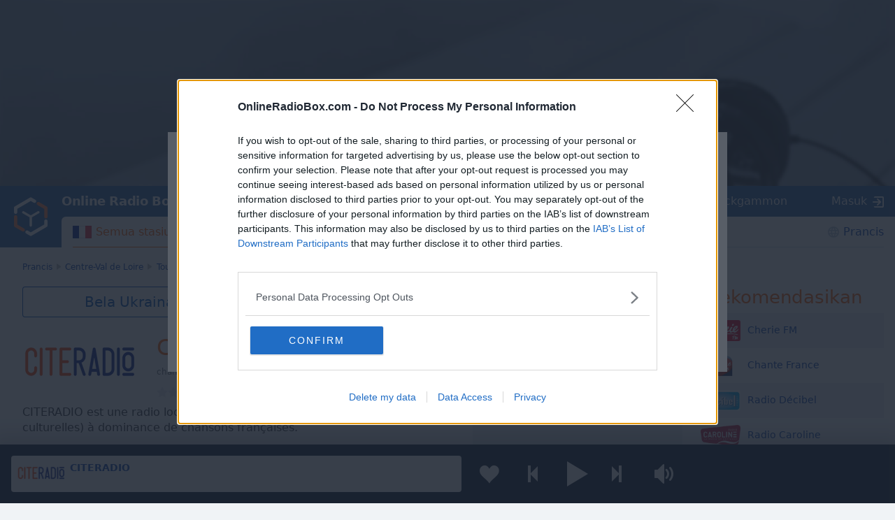

--- FILE ---
content_type: text/html; charset=utf-8
request_url: https://onlineradiobox.com/fr/citeradio/?lang=id
body_size: 19768
content:
<!DOCTYPE html>
<html lang="id">
<head itemtype="https://schema.org/WebSite">
  <meta http-equiv="X-UA-Compatible" content="IE=edge,chrome=1"/>
  <meta name="viewport" content="width=device-width, initial-scale=1.0, minimum-scale=0.5, user-scalable=yes" />
  <meta name="HandheldFriendly" content="true"/>
  <meta name="MobileOptimized" content="480"/>
  <meta name="PalmComputingPlatform" content="true"/>
	<meta name="referrer" content="origin">
	<link rel="preload" href="//cdn.onlineradiobox.com/fonts/orb-icons.v2.woff" as="font" crossorigin="anonymous">
	<link rel="preconnect" href="//cdn.onlineradiobox.com/img/">
	<link rel="preconnect" href="//pagead2.googlesyndication.com">
	<link rel="preconnect" href="//www.google-analytics.com">
	<link rel="preconnect" href="//www.googletagservices.com">
	<link rel="preconnect" href="//googleads.g.doubleclick.net">
	<link rel="preconnect" href="//securepubads.g.doubleclick.net">
	<link rel="preconnect" href="//fonts.googleapis.com">
	<link rel="preconnect" href="//fonts.gstatic.com" crossorigin>
	<link href="//fonts.googleapis.com/css2?family=Roboto" rel="stylesheet">
	<link rel="stylesheet" media="only screen" href="//cdn.onlineradiobox.com/css/main.min.adfeca85.css"/>
	<!--[if lt IE 9]><script src="https://cdnjs.cloudflare.com/ajax/libs/html5shiv/3.7.3/html5shiv.js"></script><![endif]-->
	<!--[if lt IE 10]><link rel="stylesheet" media="screen" href="//cdn.onlineradiobox.com/css/ie.min.b59a44d3.css" /><![endif]-->

	<link rel="icon" href="//cdn.onlineradiobox.com/img/favicon.ico" type="image/x-icon"/>
	<link rel="shortcut icon" href="//cdn.onlineradiobox.com/img/favicon.ico" type="image/x-icon"/>
	<link rel="apple-touch-icon" href="//cdn.onlineradiobox.com/img/ios_favicon.png"/>
	<link rel="apple-touch-icon" sizes="57x57" href="//cdn.onlineradiobox.com/img/apple-touch-icon-57x57.png" />
	<link rel="apple-touch-icon" sizes="60x60" href="//cdn.onlineradiobox.com/img/apple-touch-icon-60x60.png" />
	<link rel="apple-touch-icon" sizes="72x72" href="//cdn.onlineradiobox.com/img/apple-touch-icon-72x72.png" />
	<link rel="apple-touch-icon" sizes="76x76" href="//cdn.onlineradiobox.com/img/apple-touch-icon-76x76.png" />
	<link rel="apple-touch-icon" sizes="114x114" href="//cdn.onlineradiobox.com/img/apple-touch-icon-114x114.png" />
	<link rel="apple-touch-icon" sizes="120x120" href="//cdn.onlineradiobox.com/img/apple-touch-icon-120x120.png" />
	<link rel="apple-touch-icon" sizes="144x144" href="//cdn.onlineradiobox.com/img/apple-touch-icon-144x144.png" />
	<link rel="apple-touch-icon" sizes="152x152" href="//cdn.onlineradiobox.com/img/apple-touch-icon-152x152.png" />
	<link rel="apple-touch-icon" sizes="180x180" href="//cdn.onlineradiobox.com/img/apple-touch-icon-180x180.png" />
	<link rel="icon" type="image/png" href="//cdn.onlineradiobox.com/img/favicon-32x32.png" sizes="32x32" />
	<link rel="icon" type="image/png" href="//cdn.onlineradiobox.com/img/favicon-194x194.png" sizes="194x194" />
	<link rel="icon" type="image/png" href="//cdn.onlineradiobox.com/img/favicon-96x96.png" sizes="96x96" />
	<link rel="icon" type="image/png" href="//cdn.onlineradiobox.com/img/android-chrome-192x192.png" sizes="192x192" />
	<link rel="icon" type="image/png" href="//cdn.onlineradiobox.com/img/favicon-16x16.png" sizes="16x16" />
	<link rel="manifest" href="//cdn.onlineradiobox.com/img/manifest.json" />
	<meta name="msapplication-TileColor" content="#2f63a0" />
	<meta name="msapplication-TileImage" content="//cdn.onlineradiobox.com/img/mstile-144x144.png" />
	<meta name="theme-color" content="#ffffff" />
	<meta name="description" content="CITERADIO, Prancis – dengarkan radio online kualitas tinggi gratis di OnlineRadioBox.com atau di ponsel pintar Anda." />
	<meta name="keywords" content="CITERADIO, radio online, radio, dengarkan radio, dengarkan radio online, stasiun radio online gratis, stasiun radio online, stasiun radio, fm radio online, fm radio, radio langsung" />
	<meta name="twitter:card" content="summary_large_image" />
	<meta name="twitter:site" content="@onlineradiobox" />
	<meta property="og:site_name" content="OnlineRadioBox.com" />
	<meta property="og:locale" content="id-id" />
	<meta property="og:title" content="CITERADIO" />
	<meta property="og:url" content="https://onlineradiobox.com/fr/citeradio/" />
	<meta property="og:description" content="Dengarkan CITERADIO online" />
	<meta property="og:image" content="https://cdn.onlineradiobox.com/img/fblogo/8/44438.v9.png" />
	<meta property="og:image:width" content="470" />
	<meta property="og:image:height" content="245" />
	<meta name="apple-itunes-app" content="app-id=1101437391" />
	<title>CITERADIO streaming -  Tours, Prancis | Online Radio Box</title>
	<script type="application/ld+json">
	{
	  "@context": "https://schema.org",
	  "@type": "WebSite",
	  "name": "OnlineRadioBox",
	  "url": "https://onlineradiobox.com"
	}
	</script>

<link rel="canonical" href="https://onlineradiobox.com/fr/citeradio/" />
<!-- InMobi Choice. Consent Manager Tag v3.0 (for TCF 2.2) -->
<script type="text/javascript" async=true>
(function() {
  var host = 'onlineradiobox.com';
 
  var element = document.createElement('script');
  var firstScript = document.getElementsByTagName('script')[0];
  var url = 'https://cmp.inmobi.com'
    .concat('/choice/', 'cd_eHj20FwP5d', '/', host, '/choice.js?tag_version=V3');
  var uspTries = 0;
  var uspTriesLimit = 3;
  element.async = true;
  element.type = 'text/javascript';
  element.src = url;

  firstScript.parentNode.insertBefore(element, firstScript);

  function makeStub() {
    var TCF_LOCATOR_NAME = '__tcfapiLocator';
    var queue = [];
    var win = window;
    var cmpFrame;

    function addFrame() {
      var doc = win.document;
      var otherCMP = !!(win.frames[TCF_LOCATOR_NAME]);

      if (!otherCMP) {
        if (doc.body) {
          var iframe = doc.createElement('iframe');

          iframe.style.cssText = 'display:none';
          iframe.name = TCF_LOCATOR_NAME;
          doc.body.appendChild(iframe);
        } else {
          setTimeout(addFrame, 5);
        }
      }
      return !otherCMP;
    }

    function tcfAPIHandler() {
      var gdprApplies;
      var args = arguments;

      if (!args.length) {
        return queue;
      } else if (args[0] === 'setGdprApplies') {
        if (
          args.length > 3 &&
          args[2] === 2 &&
          typeof args[3] === 'boolean'
        ) {
          gdprApplies = args[3];
          if (typeof args[2] === 'function') {
            args[2]('set', true);
          }
        }
      } else if (args[0] === 'ping') {
        var retr = {
          gdprApplies: gdprApplies,
          cmpLoaded: false,
          cmpStatus: 'stub'
        };

        if (typeof args[2] === 'function') {
          args[2](retr);
        }
      } else {
        if(args[0] === 'init' && typeof args[3] === 'object') {
          args[3] = Object.assign(args[3], { tag_version: 'V3' });
        }
        queue.push(args);
      }
    }

    function postMessageEventHandler(event) {
      var msgIsString = typeof event.data === 'string';
      var json = {};

      try {
        if (msgIsString) {
          json = JSON.parse(event.data);
        } else {
          json = event.data;
        }
      } catch (ignore) {}

      var payload = json.__tcfapiCall;

      if (payload) {
        window.__tcfapi(
          payload.command,
          payload.version,
          function(retValue, success) {
            var returnMsg = {
              __tcfapiReturn: {
                returnValue: retValue,
                success: success,
                callId: payload.callId
              }
            };
            if (msgIsString) {
              returnMsg = JSON.stringify(returnMsg);
            }
            if (event && event.source && event.source.postMessage) {
              event.source.postMessage(returnMsg, '*');
            }
          },
          payload.parameter
        );
      }
    }

    while (win) {
      try {
        if (win.frames[TCF_LOCATOR_NAME]) {
          cmpFrame = win;
          break;
        }
      } catch (ignore) {}

      if (win === window.top) {
        break;
      }
      win = win.parent;
    }
    if (!cmpFrame) {
      addFrame();
      win.__tcfapi = tcfAPIHandler;
      win.addEventListener('message', postMessageEventHandler, false);
    }
  };

  makeStub();

  function makeGppStub() {
    const CMP_ID = 10;
    const SUPPORTED_APIS = [
      '2:tcfeuv2',
      '6:uspv1',
      '7:usnatv1',
      '8:usca',
      '9:usvav1',
      '10:uscov1',
      '11:usutv1',
      '12:usctv1'
    ];

    window.__gpp_addFrame = function (n) {
      if (!window.frames[n]) {
        if (document.body) {
          var i = document.createElement("iframe");
          i.style.cssText = "display:none";
          i.name = n;
          document.body.appendChild(i);
        } else {
          window.setTimeout(window.__gpp_addFrame, 10, n);
        }
      }
    };
    window.__gpp_stub = function () {
      var b = arguments;
      __gpp.queue = __gpp.queue || [];
      __gpp.events = __gpp.events || [];

      if (!b.length || (b.length == 1 && b[0] == "queue")) {
        return __gpp.queue;
      }

      if (b.length == 1 && b[0] == "events") {
        return __gpp.events;
      }

      var cmd = b[0];
      var clb = b.length > 1 ? b[1] : null;
      var par = b.length > 2 ? b[2] : null;
      if (cmd === "ping") {
        clb(
          {
            gppVersion: "1.1", // must be “Version.Subversion”, current: “1.1”
            cmpStatus: "stub", // possible values: stub, loading, loaded, error
            cmpDisplayStatus: "hidden", // possible values: hidden, visible, disabled
            signalStatus: "not ready", // possible values: not ready, ready
            supportedAPIs: SUPPORTED_APIS, // list of supported APIs
            cmpId: CMP_ID, // IAB assigned CMP ID, may be 0 during stub/loading
            sectionList: [],
            applicableSections: [-1],
            gppString: "",
            parsedSections: {},
          },
          true
        );
      } else if (cmd === "addEventListener") {
        if (!("lastId" in __gpp)) {
          __gpp.lastId = 0;
        }
        __gpp.lastId++;
        var lnr = __gpp.lastId;
        __gpp.events.push({
          id: lnr,
          callback: clb,
          parameter: par,
        });
        clb(
          {
            eventName: "listenerRegistered",
            listenerId: lnr, // Registered ID of the listener
            data: true, // positive signal
            pingData: {
              gppVersion: "1.1", // must be “Version.Subversion”, current: “1.1”
              cmpStatus: "stub", // possible values: stub, loading, loaded, error
              cmpDisplayStatus: "hidden", // possible values: hidden, visible, disabled
              signalStatus: "not ready", // possible values: not ready, ready
              supportedAPIs: SUPPORTED_APIS, // list of supported APIs
              cmpId: CMP_ID, // list of supported APIs
              sectionList: [],
              applicableSections: [-1],
              gppString: "",
              parsedSections: {},
            },
          },
          true
        );
      } else if (cmd === "removeEventListener") {
        var success = false;
        for (var i = 0; i < __gpp.events.length; i++) {
          if (__gpp.events[i].id == par) {
            __gpp.events.splice(i, 1);
            success = true;
            break;
          }
        }
        clb(
          {
            eventName: "listenerRemoved",
            listenerId: par, // Registered ID of the listener
            data: success, // status info
            pingData: {
              gppVersion: "1.1", // must be “Version.Subversion”, current: “1.1”
              cmpStatus: "stub", // possible values: stub, loading, loaded, error
              cmpDisplayStatus: "hidden", // possible values: hidden, visible, disabled
              signalStatus: "not ready", // possible values: not ready, ready
              supportedAPIs: SUPPORTED_APIS, // list of supported APIs
              cmpId: CMP_ID, // CMP ID
              sectionList: [],
              applicableSections: [-1],
              gppString: "",
              parsedSections: {},
            },
          },
          true
        );
      } else if (cmd === "hasSection") {
        clb(false, true);
      } else if (cmd === "getSection" || cmd === "getField") {
        clb(null, true);
      }
      //queue all other commands
      else {
        __gpp.queue.push([].slice.apply(b));
      }
    };
    window.__gpp_msghandler = function (event) {
      var msgIsString = typeof event.data === "string";
      try {
        var json = msgIsString ? JSON.parse(event.data) : event.data;
      } catch (e) {
        var json = null;
      }
      if (typeof json === "object" && json !== null && "__gppCall" in json) {
        var i = json.__gppCall;
        window.__gpp(
          i.command,
          function (retValue, success) {
            var returnMsg = {
              __gppReturn: {
                returnValue: retValue,
                success: success,
                callId: i.callId,
              },
            };
            event.source.postMessage(msgIsString ? JSON.stringify(returnMsg) : returnMsg, "*");
          },
          "parameter" in i ? i.parameter : null,
          "version" in i ? i.version : "1.1"
        );
      }
    };
    if (!("__gpp" in window) || typeof window.__gpp !== "function") {
      window.__gpp = window.__gpp_stub;
      window.addEventListener("message", window.__gpp_msghandler, false);
      window.__gpp_addFrame("__gppLocator");
    }
  };

  makeGppStub();

  var uspStubFunction = function() {
    var arg = arguments;
    if (typeof window.__uspapi !== uspStubFunction) {
      setTimeout(function() {
        if (typeof window.__uspapi !== 'undefined') {
          window.__uspapi.apply(window.__uspapi, arg);
        }
      }, 500);
    }
  };

  var checkIfUspIsReady = function() {
    uspTries++;
    if (window.__uspapi === uspStubFunction && uspTries < uspTriesLimit) {
      console.warn('USP is not accessible');
    } else {
      clearInterval(uspInterval);
    }
  };

  if (typeof window.__uspapi === 'undefined') {
    window.__uspapi = uspStubFunction;
    var uspInterval = setInterval(checkIfUspIsReady, 6000);
  }
})();
</script>
<!-- End InMobi Choice. Consent Manager Tag v3.0 (for TCF 2.2) -->
<link rel="alternate" hreflang="en" href="https://onlineradiobox.com/fr/citeradio/?lang=en" />
<link rel="alternate" hreflang="fr" href="https://onlineradiobox.com/fr/citeradio/" />
<meta name="twitter:app:name:iphone" content="Online Radio Box" />
<meta name="twitter:app:name:ipad" content="Online Radio Box" />
<meta name="twitter:app:id:iphone" content="1101437391" />
<meta name="twitter:app:id:ipad" content="1101437391" />
<meta name="twitter:app:name:googleplay" content="Online Radio Box" />
<meta name="twitter:app:id:googleplay" content="com.finallevel.radiobox" />
<meta name="twitter:app:url:iphone" content="https://onlineradiobox.com/fr/citeradio/" />
<meta name="twitter:app:url:ipad" content="https://onlineradiobox.com/fr/citeradio/" />
<meta name="twitter:app:url:googleplay" content="https://onlineradiobox.com/fr/citeradio/" />

	
<!-- Google tag (gtag.js) -->
<script async src="https://www.googletagmanager.com/gtag/js?id=UA-52815707-2"></script>
<script>
  window.dataLayer = window.dataLayer || [];
  function gtag(){dataLayer.push(arguments);}
  gtag('js', new Date());
  gtag('config', 'UA-52815707-2');
  gtag('config', 'G-7LD76EP8L7');
</script>


<link rel="preconnect" href="https://a.pub.network/" crossorigin />
<link rel="preconnect" href="https://b.pub.network/" crossorigin />
<link rel="preconnect" href="https://c.pub.network/" crossorigin />
<link rel="preconnect" href="https://d.pub.network/" crossorigin />
<link rel="preconnect" href="https://btloader.com/" crossorigin />
<link rel="preconnect" href="https://api.btloader.com/" crossorigin />
<link rel="preconnect" href="https://cdn.confiant-integrations.net" crossorigin />
<!-- Below is a link to a CSS file that accounts for Cumulative Layout Shift, a new Core Web Vitals subset that Google uses to help rank your site in search -->
<!-- The file is intended to eliminate the layout shifts that are seen when ads load into the page. If you don't want to use this, simply remove this file -->
<!-- To find out more about CLS, visit https://web.dev/vitals/ -->
<link rel="stylesheet" href="https://a.pub.network/onlineradiobox-com/cls.css">
<script data-cfasync="false" type="text/javascript">
  var freestar = freestar || {};
  freestar.queue = freestar.queue || [];
  freestar.config = freestar.config || {};
  freestar.config.enabled_slots = [];
  freestar.initCallback = function () { (freestar.config.enabled_slots.length === 0) ? freestar.initCallbackCalled = false : freestar.newAdSlots(freestar.config.enabled_slots) }
  if (document.documentElement.clientWidth >= 768) {
    freestar.config.disabledProducts = {
      googleInterstitial: true
    }
  }
  
</script>
<script src="https://a.pub.network/onlineradiobox-com/pubfig.min.js" data-cfasync="false" async></script>

<script>

</script>
<script data-sdk="l/1.1.11" data-cfasync="false" nowprocket src="https://html-load.com/loader.min.js" charset="UTF-8"></script>
<script nowprocket>(function(){function t(o,e){const r=n();return(t=function(t,n){return r[t-=384]})(o,e)}function n(){const t=["type","last_bfa_at","&domain=","102LYbpmY","localStorage","write","rtt","https://report.error-report.com/modal?eventId=&error=Vml0YWwgQVBJIGJsb2NrZWQ%3D&domain=","contains","16kduoiF","name","split","onLine","src","Fallback Failed","display","recovery","outerHTML","as_","507790rZlnss","data","https://report.error-report.com/modal?eventId=","connection","textContent","as_index","querySelectorAll","toString","charCodeAt","message","POST","&error=","url","check","https://","hostname","link,style","/loader.min.js","1140036CjxGRI","btoa","concat","script","6789231DCXYYU","appendChild","map","Script not found","height","width","now","getBoundingClientRect","260238QFdSUT","documentElement","querySelector","from","error","location","Failed to load script: ","_fa_","value","close-error-report","loader_light","removeEventListener","&url=","style","href","loader-check","currentScript","as_modal_loaded","iframe",'/loader.min.js"]',"attributes","VGhlcmUgd2FzIGEgcHJvYmxlbSBsb2FkaW5nIHRoZSBwYWdlLiBQbGVhc2UgY2xpY2sgT0sgdG8gbGVhcm4gbW9yZS4=","none","928974xztqNb","searchParams","reload","setAttribute",'script[src*="//',"length","append","createElement","addEventListener","host","title","https://error-report.com/report","getComputedStyle","forEach","remove","13558faTYZC","setItem","340823SZkyVS","width: 100vw; height: 100vh; z-index: 2147483647; position: fixed; left: 0; top: 0;","https://report.error-report.com/modal?eventId=&error=","text","Cannot find currentScript"];return(n=function(){return t})()}(function(){const o=t,e=n();for(;;)try{if(145337===parseInt(o(459))/1+-parseInt(o(403))/2*(parseInt(o(413))/3)+-parseInt(o(447))/4+-parseInt(o(429))/5+-parseInt(o(388))/6+-parseInt(o(405))/7*(parseInt(o(419))/8)+parseInt(o(451))/9)break;e.push(e.shift())}catch(t){e.push(e.shift())}})(),(()=>{"use strict";const n=t,o=n=>{const o=t;let e=0;for(let t=0,r=n[o(393)];t<r;t++)e=(e<<5)-e+n[o(437)](t),e|=0;return e},e=class{static[n(442)](){const t=n;var e,r;let c=arguments[t(393)]>0&&void 0!==arguments[0]?arguments[0]:t(426),a=!(arguments[t(393)]>1&&void 0!==arguments[1])||arguments[1];const i=Date[t(457)](),s=i-i%864e5,d=s-864e5,l=s+864e5,u=t(428)+o(c+"_"+s),w=t(428)+o(c+"_"+d),h=t(428)+o(c+"_"+l);return u!==w&&u!==h&&w!==h&&!(null!==(e=null!==(r=window[u])&&void 0!==r?r:window[w])&&void 0!==e?e:window[h])&&(a&&(window[u]=!0,window[w]=!0,window[h]=!0),!0)}};function r(o,e){const r=n;try{window[r(414)][r(404)](window[r(464)][r(397)]+r(466)+btoa(r(411)),Date[r(457)]()[r(436)]())}catch(t){}try{!async function(n,o){const e=r;try{if(await async function(){const n=t;try{if(await async function(){const n=t;if(!navigator[n(422)])return!0;try{await fetch(location[n(473)])}catch(t){return!0}return!1}())return!0;try{if(navigator[n(432)][n(416)]>1e3)return!0}catch(t){}return!1}catch(t){return!1}}())return;const r=await async function(n){const o=t;try{const t=new URL(o(399));t[o(389)][o(394)](o(410),o(469)),t[o(389)][o(394)](o(398),""),t[o(389)][o(394)](o(438),n),t[o(389)][o(394)](o(441),location[o(473)]);const e=await fetch(t[o(473)],{method:o(439)});return await e[o(408)]()}catch(t){return o(463)}}(n);document[e(435)](e(445))[e(401)]((t=>{const n=e;t[n(402)](),t[n(433)]=""}));let a=!1;window[e(396)](e(438),(t=>{const n=e;n(476)===t[n(430)]&&(a=!0)}));const i=document[e(395)](e(477));i[e(423)]=e(431)[e(449)](r,e(440))[e(449)](btoa(n),e(412))[e(449)](o,e(471))[e(449)](btoa(location[e(473)])),i[e(391)](e(472),e(406)),document[e(460)][e(452)](i);const s=t=>{const n=e;n(468)===t[n(430)]&&(i[n(402)](),window[n(470)](n(438),s))};window[e(396)](e(438),s);const d=()=>{const t=e,n=i[t(458)]();return t(387)!==window[t(400)](i)[t(425)]&&0!==n[t(456)]&&0!==n[t(455)]};let l=!1;const u=setInterval((()=>{if(!document[e(418)](i))return clearInterval(u);d()||l||(clearInterval(u),l=!0,c(n,o))}),1e3);setTimeout((()=>{a||l||(l=!0,c(n,o))}),3e3)}catch(t){c(n,o)}}(o,e)}catch(t){c(o,e)}}function c(t,o){const e=n;try{const n=atob(e(386));!1!==confirm(n)?location[e(473)]=e(407)[e(449)](btoa(t),e(412))[e(449)](o,e(471))[e(449)](btoa(location[e(473)])):location[e(390)]()}catch(t){location[e(473)]=e(417)[e(449)](o)}}(()=>{const t=n,o=n=>t(465)[t(449)](n);let c="";try{var a,i;null===(a=document[t(475)])||void 0===a||a[t(402)]();const n=null!==(i=function(){const n=t,o=n(434)+window[n(448)](window[n(464)][n(444)]);return window[o]}())&&void 0!==i?i:0;if(!e[t(442)](t(474),!1))return;const s="html-load.com,fb.html-load.com,content-loader.com,fb.content-loader.com"[t(421)](",");c=s[0];const d=document[t(461)](t(392)[t(449)](s[n],t(384)));if(!d)throw new Error(t(454));const l=Array[t(462)](d[t(385)])[t(453)]((n=>({name:n[t(420)],value:n[t(467)]})));if(n+1<s[t(393)])return function(n,o){const e=t,r=e(434)+window[e(448)](window[e(464)][e(444)]);window[r]=o}(0,n+1),void function(n,o){const e=t;var r;const c=document[e(395)](e(450));o[e(401)]((t=>{const n=e;let{name:o,value:r}=t;return c[n(391)](o,r)})),c[e(391)](e(423),e(443)[e(449)](n,e(446))),document[e(415)](c[e(427)]);const a=null===(r=document[e(475)])||void 0===r?void 0:r[e(427)];if(!a)throw new Error(e(409));document[e(415)](a)}(s[n+1],l);r(o(t(424)),c)}catch(n){try{n=n[t(436)]()}catch(t){}r(o(n),c)}})()})();
})();</script>
</head>

<body itemscope itemtype="https://schema.org/WebPage">


<div class="modal--cookies" role="dialog">
	<section>
		<svg class="modal__i-close" aria-label="Close" role="button" xmlns="http://www.w3.org/2000/svg" viewBox="0 0 10 10"><path d="M9.8,8.8L6,5l3.8-3.8c0.3-0.3,0.3-0.7,0-1c-0.3-0.3-0.7-0.3-1,0L5,4L1.2,0.2c-0.3-0.3-0.7-0.3-1,0c-0.3,0.3-0.3,0.7,0,1L4,5 L0.2,8.8c-0.3,0.3-0.3,0.7,0,1c0.3,0.3,0.7,0.3,1,0L5,6l3.8,3.8c0.3,0.3,0.7,0.3,1,0C10.1,9.5,10.1,9.1,9.8,8.8z"></path></svg>
		<h3>Kami menggunakan Kuki</h3>
		<p>
			Online Radio Box <a href="/privacy#cookie">menggunakan kuki</a> untuk menyediakan layanan terbaik bagi pengguna kami. Stasiun radio dan genre musik yang disukai, Favorit pengguna, ulasan stasiun, dan banyak layanan lainnya membutuhkan pemrosesan data personal Anda.		
		</p>
		<p>
			Harap klik &#34;Saya setuju&#34; untuk memastikan Anda mendapatkan pengalaman terbaik dalam menggunakan situs web kami. Sebagai alternatif, Anda dapat memilih kuki atau teknologi yang Anda izinkan dalam &#34;Pengaturan&#34;.
		</p>
		
		<menu class="action">
			<li><button type="button" class="button" id="agree_eu_cookies">Saya setuju</button></li>
			<li><span class="link" role="button" id="eu_cookie_settings">Pengaturan</span></li>
		</menu>

	</section>
</div>
<div class="modal--cookies-backdrop"></div>

<div class="modal--cookies-settings" role="dialog">
	<section>
		<svg class="modal__i-close" aria-label="Close" role="button" xmlns="http://www.w3.org/2000/svg" viewBox="0 0 10 10"><path d="M9.8,8.8L6,5l3.8-3.8c0.3-0.3,0.3-0.7,0-1c-0.3-0.3-0.7-0.3-1,0L5,4L1.2,0.2c-0.3-0.3-0.7-0.3-1,0c-0.3,0.3-0.3,0.7,0,1L4,5 L0.2,8.8c-0.3,0.3-0.3,0.7,0,1c0.3,0.3,0.7,0.3,1,0L5,6l3.8,3.8c0.3,0.3,0.7,0.3,1,0C10.1,9.5,10.1,9.1,9.8,8.8z"></path></svg>
		<form>
			<h3>Kuki yang Sangat Diperlukan</h3>
			<p>Kuki yang diperlukan bertanggung jawab untuk fungsionalitas dasar dari Online Radio Box. Situs web tidak dapat berfungsi sebagaimana mestinya tanpa fail ini, yang hanya dapat dinonaktifkan dengan mengganti pengaturan peramban atau menggunakan situs web kami dalam mode &#34;Penyamaran&#34;.
				<a href="/privacy#cookies">Cara kami menggunakan Kuki</a>
			</p>
			
			<h3 class="modal__heading">Kuki Lainnya</h3>
			<p>Kuki pemasaran membantu kami dan mitra untuk menyesuaikan iklan dan konten yang Anda lihat selama dan setelah mengunjungi situs kami dengan minat Anda.</p>
			<ul>
				<li><span class="switch-box"><input id="cookies-gad" type="checkbox"  checked />
					<i></i><label for="cookies-gad">Google AdSense</label></span>
				</li>
				<!--<li><span class="switch-box"><input id="cookies-3rd" type="checkbox" /><i></i><label for="cookies-3rd">Third-parties Partners</label></span></li>-->
			</ul>
			
			<p>Fail kuki dari sistem analitik, jejaring sosial, dan layanan lainnya membantu kami menyesuaikan situs web agar lebih cocok dengan minat Anda.</p>
			<ul>
				<li><span class="switch-box"><input id="cookies-gan" type="checkbox"  checked />
					<i></i><label for="cookies-gan">Google Analitycs</label></span>
				</li>
				<li><span class="switch-box"><input id="cookies-soc" type="checkbox"  checked />
					<i></i><label for="cookies-soc">Jejaring sosial dll.</label></span>
				</li>
			</ul>
			
			<p class="alert--error">Perhatian! Tergantung dari pengaturan yang dipilih, beberapa fungsi mungkin tidak tersedia! Kami merekomendasikan untuk mengaktifkan semua kuki untuk menjamin situs web berfungsi dengan baik.</p>
			
			<menu class="action">
				<li><button type="button" id="enable_all_eu_settings_cookies" class="button">Aktifkan Semua dan Simpan</button></li>
				<li><button type="button" id="save_cookies_settings" class="cancel">Simpan Perubahan</button></li>
			</menu>
			
		</form>
	</section>
</div>

<audio id="top_player" crossorigin="true" style="width:1px;height:1px;overflow:hidden;position:absolute;"></audio>
<div class="player">
	<div class="player__promo">
		<figure><svg xmlns="http://www.w3.org/2000/svg" viewBox="0 0 888 296"><path fill="#212838" d="M837.95,82.84L491.46,282.89c-30.2,17.43-67.38,17.49-97.63,0.15L49.58,85.67 c-30.52-17.5-49.11-50.03-49-85.22V0H0v296h888V2.06C886.56,35.49,867.07,66.03,837.95,82.84z"/></svg></figure>
		<section>
			<p>Pasang aplikasi seluler Online Radio Box gratis untuk ponsel pintar Anda dan dengarkan stasiun radio favorit Anda secara online – di mana pun Anda berada!</p>
			<button class="player__promo__close" id="player__promo__close">Tidak, terima kasih</button>
			<span id="banner-android-app-link" class="link--playmarket" role="button" style="display:none">
				<a href="https://play.google.com/store/apps/details?id=com.finallevel.radiobox&amp;referrer=utm_source%3Dplayer%26utm_medium%3Dreferral%26utm_campaign%3Dads" class="promo-store-link"><img alt="Get it on Google Play" src="//cdn.onlineradiobox.com/img/google-play-badge2_id.png" /></a>
			</span>
			<span id="banner-ios-app-link" class="link--playmarket" role="button" style="display:none">
				<a href="https://geo.itunes.apple.com/us/app/id1101437391?referrer=utm_source%3Dplayer%26utm_medium%3Dreferral%26utm_campaign%3Dads" class="promo-store-link">
					<img alt="Download on the App Store" src="//cdn.onlineradiobox.com/img/app-store-id.svg">
				</a>
			</span>
		</section>
	</div>	
	<div class="player__section">
		<div class="player__station">
<a href="" target="_blank" class="player__station__to-applemusic" id="top_player_apple" style="display:none">Dengarkan di Apple Music</a>			
			<figure class="player__station__title" id="top_player_title">
			</figure>
			<span id="top_player_track" class="player__station__track" loading="memuat" playing="bermain" error="kesalahan pemutaran" not_supported="this browser can&#39;t play it" external="Dengarkan sekarang (buka di pemutar popup)" stopped="berhenti siaran" geo_blocked="Tidak tersedia di negara Anda"></span>
		<!--/player__station-->
		</div>

		<div class="player__controls" role="toolbar">
<button class="b-favorite" data-toggle="modal" data-target="#popup_auth" title="Tambahkan ke favorit saya"></button>
			<button class="b-bwd" id="top_player_bwd" title="Stasiun sebelumnya"></button>
			<button class="b-play" id="b_top_play" role="button" title="Dengarkan radio"></button>
			<button class="b-fwd" id="top_player_fwd" title="Stasiun berikutnya"></button>

			<div class="player__volume" id="top_vol_panel">
				<button class="b-volume" id="b_vol_control" title="Kontrol volume"></button>
				<div class="player__volume__slider" role="slider" id="top_volume_slider" aria-label="volume_level" aria-valuemin="0" aria-valuemax="100" aria-valuenow="" aria-orientation="vertical">
					<div class="b-slider" id="top_volume_control"></div>
				</div>
			</div>
		</div>
		
	</div>
</div>
<script>
	window._dashurl="//cdn.onlineradiobox.com/js/videojs-contrib-dash.min.aaddbdf7.js";
	window._hlsurl="//cdn.onlineradiobox.com/js/hls-1.6.5.min.84114ded.js";
</script>
<div class="wrapper" id="bodyW">
<header>
<div class="banner--header">
<!-- Tag ID: onlineradiobox-com_radio_header_v2 -->
<div align="center" data-freestar-ad="__320x100 __970x250" id="onlineradiobox-com_radio_header_v2">
  <script data-cfasync="false" type="text/javascript">
    freestar.config.enabled_slots.push({ placementName: "onlineradiobox-com_radio_header_v2", slotId: "onlineradiobox-com_radio_header_v2" });
  </script>
</div>
</div>			


	<div class="header">
		<a href="/ind/" class="header__logo"></a>
		<a href="/ind/" class="projectbar__logo" title="Kotak Radio Online. Tetap simak!">Online Radio Box</a>
		<a class="header__favorites ajax" href="/favorites/"></a>
		<span class="header__toggle collapsed" data-toggle="collapse" data-target="#navbar" aria-expanded="false" aria-label="Site navigation" role="button"></span>

		<nav id="navbar" class="collapse">
			<ul class="header__navbar" aria-expanded="false" role="navigation" aria-label="Site navigation">
				
				<li class="navbar__country active" role="menuitem">
					<a href="/fr/" class="ajax i-flag fr">Semua stasiun</a>
				</li>
				
				<li class="navbar__favorites" role="menuitem">
					<a href="/favorites/" class="ajax">Favorit</a>
				</li>
				
				<li class="navbar__tags" role="menuitem">
<a href="/genres/" class="ajax">Gaya</a>	
				</li>
				
				<li class="navbar__tracks" role="menuitem">
					<a href="/music/" class="ajax">Musik</a>
				</li>
				
				<li class="navbar__countries" role="menuitem">
					<a href="/Europe/" class="ajax">Prancis</a>
				</li>
				
			</ul>

			<div class="header__projectbar" role="toolbar" aria-label="Project bar">
				<a href="/" class="projectbar__logo">Online Radio Box</a>
				<ul class="projects-links">
					
					<li aria-label="casualgamescollection"><a class="i-casualgamescollection" target="_blank" href="https://casualgamescollection.com/?lang=id" rel="noopener">Permainan</a></li>
					<li aria-label="puzzlegarage"><a class="i-puzzlegarage" target="_blank" href="https://puzzlegarage.com/?lang=id" onclick="this.href='https://puzzlegarage.com/?utm_source=orb&amp;utm_medium=link&amp;utm_campaign=puzzle&amp;lang=id'" rel="noopener">Puzzles</a></li>
					<li aria-label="solitaire"><a class="i-solitaire" target="_blank" href="https://solitairehut.com/?lang=id" onclick="this.href='https://solitairehut.com/?utm_source=orb&amp;utm_medium=link&amp;utm_campaign=solitaire&amp;lang=id'" rel="noopener">Solitaire</a></li>
					<li aria-label="mahjongcheste"><a class="i-mahjongchest" target="_blank" href="https://mahjongchest.com/?lang=id" onclick="this.href='https://mahjongchest.com/?utm_source=orb&amp;utm_medium=link&amp;utm_campaign=mahjong&amp;lang=id'" rel="noopener">Mahjong</a></li>
					<li aria-label="sudoku"><a class="i-sudoku" target="_blank" href="https://sudokutable.com/?lang=id" onclick="this.href='https://sudokutable.com/?utm_source=orb&amp;utm_medium=link&amp;utm_campaign=sudoku&amp;lang=id'" rel="noopener">Sudoku</a></li>
					<li aria-label="minesweeperquest"><a class="i-minesweeperquest" target="_blank" href="https://minesweeperquest.com/?lang=id" onclick="this.href='https://minesweeperquest.com/?utm_source=orb&amp;utm_medium=link&amp;utm_campaign=minesweeper&amp;lang=id'" rel="noopener">Minesweeper</a></li>
					<li aria-label="colorsbattle"><a class="i-colorsbattle" target="_blank" href="https://colorsbattle.com/?lang=id" onclick="this.href='https://colorsbattle.com/?utm_source=orb&amp;utm_medium=link&amp;utm_campaign=colorsbattle&amp;lang=id'" rel="noopener">Colors Battle</a></li>
					<li aria-label="reversibattle"><a class="i-reversibattle" target="_blank" href="https://reversibattle.com/?lang=id" onclick="this.href='https://reversibattle.com/?utm_source=orb&amp;utm_medium=link&amp;utm_campaign=reversi&amp;lang=id'" rel="noopener">Reversi</a></li>
					<li aria-label="backgammon"><a class="i-backgammon" target="_blank" href="https://backgammoncity.com/?lang=id" onclick="this.href='https://backgammoncity.com/?utm_source=orb&amp;utm_medium=link&amp;utm_campaign=backgammon&amp;lang=id'" rel="noopener">Backgammon</a></li>
				</ul>
				
					<span class="i-login" data-toggle="modal" data-target="#popup_auth" role="button">Masuk</span>
				
				<!--.header__projectbar-->
			</div>
		</nav>
		<!--.header-->
	</div>
</header>

<div class="panel alert--favorite collapse" id="addToFavouritesPopup" role="alertdialog">
	<span class="alert__i-close" data-toggle="collapse" id="addToFavouritesClose" data-target="#addToFavouritesPopup" aria-expanded="true" role="button">×</span>
	<div class="alert__content">
		Sukai <b></b>? <span class="link"data-toggle="modal" data-target="#popup_auth" role="button">Simpan di favorit Anda</span>
	</div>
</div>

<div class="panel alert--reviews collapse" id="alert_reviews" role="alertdialog">
	<span class="alert__i-close" data-toggle="collapse" id="add_review_close" data-target="#alert_reviews" aria-expanded="true" role="button">×</span>
	<div class="alert__content">
		Sukai <b></b>? <span class="link"data-toggle="modal" data-target="#popup_auth" role="button">Tuliskan ulasan Anda!</span>
	</div>
</div>

<div class="panel alert--puzzlegarage collapse" id="alert_puzzlegarage" role="alertdialog">
	<span class="alert__i-close" id="alert_puzzlegarage_close" data-toggle="collapse" data-target="#alert_puzzlegarage" aria-expanded="true" role="button">×</span>	<ul class="alert__content">
		<li>
			<span>Sedang lowong?<br>
				<a href="https://puzzlegarage.com/" onclick="this.href='https://puzzlegarage.com/?utm_source=orb&utm_medium=advert&utm_campaign=puzzle'"  target="_blank">Mainkan teka-teki jigsaw gratis!</a>
			</span>
		</li>
		<li>
			<ul class="list-previews">
	
	<li class="list-previews__item">
		<a href="https://puzzlegarage.com/puzzle/20093/" onclick="this.href='https://puzzlegarage.com/puzzle/20093/?utm_source=orb&utm_medium=advert&utm_campaign=puzzle'" target="_blank">
			<picture title="Batu-batu di atas kolam dengan air berwarna pirus">
				<source srcset="https://cdn.puzzlegarage.com/img/puzzle/1d/20093_thumb.v1.webp, https://cdn.puzzlegarage.com/img/puzzle/1d/20093_thumb_r.v1.webp 2x" type="image/webp">
				<img loading="lazy" src="https://cdn.puzzlegarage.com/img/puzzle/1d/20093_thumb.v1.jpg" srcset="https://cdn.puzzlegarage.com/img/puzzle/1d/20093_thumb.v1.jpg, https://cdn.puzzlegarage.com/img/puzzle/1d/20093_thumb_r.v1.jpg 2x" alt="Batu-batu di atas kolam dengan air berwarna pirus">
			</picture>
		</a>
	</li>
	
	<li class="list-previews__item">
		<a href="https://puzzlegarage.com/puzzle/20689/" onclick="this.href='https://puzzlegarage.com/puzzle/20689/?utm_source=orb&utm_medium=advert&utm_campaign=puzzle'" target="_blank">
			<picture title="Singa jantan dan singa betina">
				<source srcset="https://cdn.puzzlegarage.com/img/puzzle/11/20689_thumb.v1.webp, https://cdn.puzzlegarage.com/img/puzzle/11/20689_thumb_r.v1.webp 2x" type="image/webp">
				<img loading="lazy" src="https://cdn.puzzlegarage.com/img/puzzle/11/20689_thumb.v1.jpg" srcset="https://cdn.puzzlegarage.com/img/puzzle/11/20689_thumb.v1.jpg, https://cdn.puzzlegarage.com/img/puzzle/11/20689_thumb_r.v1.jpg 2x" alt="Singa jantan dan singa betina">
			</picture>
		</a>
	</li>
	
	<li class="list-previews__item">
		<a href="https://puzzlegarage.com/puzzle/18222/" onclick="this.href='https://puzzlegarage.com/puzzle/18222/?utm_source=orb&utm_medium=advert&utm_campaign=puzzle'" target="_blank">
			<picture title="Katak pada latar belakang hitam">
				<source srcset="https://cdn.puzzlegarage.com/img/puzzle/e/18222_thumb.v1.webp, https://cdn.puzzlegarage.com/img/puzzle/e/18222_thumb_r.v1.webp 2x" type="image/webp">
				<img loading="lazy" src="https://cdn.puzzlegarage.com/img/puzzle/e/18222_thumb.v1.jpg" srcset="https://cdn.puzzlegarage.com/img/puzzle/e/18222_thumb.v1.jpg, https://cdn.puzzlegarage.com/img/puzzle/e/18222_thumb_r.v1.jpg 2x" alt="Katak pada latar belakang hitam">
			</picture>
		</a>
	</li>
	
	<li class="list-previews__item">
		<a href="https://puzzlegarage.com/puzzle/20827/" onclick="this.href='https://puzzlegarage.com/puzzle/20827/?utm_source=orb&utm_medium=advert&utm_campaign=puzzle'" target="_blank">
			<picture title="Sawah bertingkat di Quan Ba">
				<source srcset="https://cdn.puzzlegarage.com/img/puzzle/1b/20827_thumb.v2.webp, https://cdn.puzzlegarage.com/img/puzzle/1b/20827_thumb_r.v2.webp 2x" type="image/webp">
				<img loading="lazy" src="https://cdn.puzzlegarage.com/img/puzzle/1b/20827_thumb.v2.jpg" srcset="https://cdn.puzzlegarage.com/img/puzzle/1b/20827_thumb.v2.jpg, https://cdn.puzzlegarage.com/img/puzzle/1b/20827_thumb_r.v2.jpg 2x" alt="Sawah bertingkat di Quan Ba">
			</picture>
		</a>
	</li>
	
			<!--/list-previews-->
			</ul>
		</li>
	<!--/alert__content-->
	</ul>
</div>



<div class="panel alert--mahjong collapse" id="alert_mahjong" role="alertdialog">
	<span class="alert__i-close" data-toggle="collapse" data-target="#alert_mahjong" aria-expanded="true" role="button" id="alert_mahjong_close">×</span>
	<ul class="alert__content">
		<li>
			<ul class="list-previews">
				
				<li class="list-previews__item" id="mahjong-0">
					<a href="https://mahjongchest.com/" target="_blank" onclick="this.href='https://mahjongchest.com/?utm_source=orb&utm_medium=advert&utm_campaign=mahjong'">
						<img src="//cdn.onlineradiobox.com/img/mhj_banner-orbpopup.png" data-mahjong="" alt="" style="opacity: 0;">
						<img src="//cdn.onlineradiobox.com/img/mhj_banner-orbpopup-bg3.jpg" alt="Mahjong Waves">
					</a>
				</li>
				
				<li class="list-previews__item" id="mahjong-1">
					<a href="https://mahjongchest.com/" target="_blank" onclick="this.href='https://mahjongchest.com/?utm_source=orb&utm_medium=advert&utm_campaign=mahjong'">
						<img src="//cdn.onlineradiobox.com/img/mhj_banner-orbpopup.png" data-mahjong="" alt="" style="opacity: 0;">
						<img src="//cdn.onlineradiobox.com/img/mhj_banner-orbpopup-bg1.jpg" alt="Mahjong Candy">
					</a>
				</li>
				
				<li class="list-previews__item" id="mahjong-2">
					<a href="https://mahjongchest.com/" target="_blank" onclick="this.href='https://mahjongchest.com/?utm_source=orb&utm_medium=advert&utm_campaign=mahjong'">
						<img src="//cdn.onlineradiobox.com/img/mhj_banner-orbpopup.png" data-mahjong="" alt="" style="opacity: 0;">
						<img src="//cdn.onlineradiobox.com/img/mhj_banner-orbpopup-bg4.jpg" alt="Mahjong Triangle">
					</a>
				</li>
				
				<li class="list-previews__item" id="mahjong-3">
					<a href="https://mahjongchest.com/" target="_blank" onclick="this.href='https://mahjongchest.com/?utm_source=orb&utm_medium=advert&utm_campaign=mahjong'">
						<img src="//cdn.onlineradiobox.com/img/mhj_banner-orbpopup.png" data-mahjong="" alt="" style="opacity: 0;">
						<img src="//cdn.onlineradiobox.com/img/mhj_banner-orbpopup-bg2.jpg" alt="Mahjong Snowflake">
					</a>
				</li>
				
			<!--/list-previews-->
			</ul>
		</li>
		<li>
			Sedang lowong?<br><a href="https://mahjongchest.com/" target="_blank" onclick="this.href='https://mahjongchest.com/?utm_source=orb&utm_medium=advert&utm_campaign=mahjong'">Mainkan Mahjong online terbaik!</a>
		</li>
	<!--/alert__content-->
	</ul>
</div>

<div class="page">


<ul class="breadcrumbs" itemscope="" itemtype="https://schema.org/BreadcrumbList" role="navigation">
<li itemprop="itemListElement" itemscope="" itemtype="https://schema.org/ListItem"><a href="/fr/" class="ajax" itemprop="item" itemtype="https://schema.org/Thing"><span itemprop="name">Prancis</span></a><meta itemprop="position" content="1" /></li>
<li itemprop="itemListElement" itemscope="" itemtype="https://schema.org/ListItem"><a href="/fr/Centre-Val_de_Loire-/" class="ajax" itemprop="item" itemtype="https://schema.org/Thing"><span itemprop="name">Centre-Val de Loire</span></a><meta itemprop="position" content="2" /></li>

<li itemprop="itemListElement" itemscope="" itemtype="https://schema.org/ListItem"><a href="/fr/Tours" class="ajax" itemprop="item" itemtype="https://schema.org/Thing"><span itemprop="name">Tours</span></a><meta itemprop="position" content="3" /></li>

<li><span>CITERADIO</span></li></ul>
<div class="page__wrapper-4aside">
	<div class="page__wrapper-4right">
	   <div class="page__column-left" itemscope="" itemtype="https://schema.org/RadioStation">

	<style>
    .saveUA{display:block; margin-bottom:24px; padding:8px; color:#0057B8; text-align:center; text-decoration:none; box-shadow:0 0 0 1px #0057B8 inset; border-radius:4px; font-size:1.25rem}
    .saveUA:hover{color:#ff6000; box-shadow:0 0 0 1px #ff6000 inset}
    @media screen and (min-width: 1080px) {.saveUA{margin-left:16px}}
</style>
<a href="https://u24.gov.ua/" target="_blank" class="saveUA">Bela Ukraina. Lindungi perdamaian di dunia!</a>



<section class="station">
	<figure class="station__logo">
		<img itemprop="image" src="//cdn.onlineradiobox.com/img/l/8/44438.v9.png" alt="CITERADIO" title="CITERADIO">
	</figure>
	<h1 class="station__title" itemprop="name">CITERADIO</h1>
  <button  class="b-play station_play" aria-label="Putar" title="Dengarkan radio" stream="http://citeradio.fr:8000/CITERADIO" streamType="mp3" radioId="fr.citeradio" radioImg="//cdn.onlineradiobox.com/img/l/8/44438.v9.png" radioName="CITERADIO"></button>


<div class="station__location">

</div>
	<ul class="station__tags" role="list">
<li><a href="/fr/genre/chanson/" class="ajax">chanson</a></li>
<li><a href="/fr/genre/hits/" class="ajax">hits</a></li>

	</ul>

<div class="subject-rating">

<div class="stars-rating" onclick="$('html,body').animate({scrollTop:$('#review').offset().top},500);return false;">
	<span data-rating="0.0"></span><div style="width:0%;"></div>
</div>

<div class="subject-rating__votes"><span class="subject-rating__votes__value">Nilai: <span>0.0</span></span>
    <a href="#review" onclick="$('html,body').animate({scrollTop:$('#review').offset().top},500);return false;">Ulasan</a>: <span>0</span>
</div>
</div>


<div class="station__description" itemprop="description">CITERADIO est une radio locale Tourangelle (Infos économiques, infos culturelles) à dominance de chansons françaises.
</div>

<ul class="station__reference">
	<li class="station__reference__lang"> <a class="ajax" href="/search?l=fr" title="French">Français</a></li>
<li><a href="http://www.citeradio.fr/" target="_blank" class="station__reference--web" itemprop="url">Situs web</a></li><li><a href="https://www.facebook.com/CiteradioTouraine" target="_blank" class="i-fb--reference" title="Facebook"></a></li><li><a href="https://twitter.com/citeradio" target="_blank" class="i-tw--reference" title="Twitter"></a></li>
</ul>

<div class="station__actions">
	
	<div class="station__actions__share">
		<div class="sharing" role="complementary">
			<div class="sharing__toolbox">
				<a href="https://www.facebook.com/share.php?u=https://onlineradiobox.com/fr/citeradio/" target="social" class="i-fb" title="Bagikan di Facebook"></a>
				<a href="https://twitter.com/intent/tweet?url=https://onlineradiobox.com/fr/citeradio/" target="social" class="i-tw" title="Bagikan di Twitter"></a>
				<a href="https://t.me/share/url?url=https://onlineradiobox.com/fr/citeradio/" target="social" class="i-telegram" title="Bagikan di Telegram"></a>
				<a href="whatsapp://send?text=https://onlineradiobox.com/fr/citeradio/" target="social" class="i-whatsapp" title="Bagikan di WhatsApp"></a>
				<a href="viber://forward?text=https://onlineradiobox.com/fr/citeradio/" target="social" class="i-viber" title="Bagikan di Viber"></a>
			</div>
		</div>
	</div>
	<div class="station__actions__buttons"><span class="station__actions__pill"><button class="b-favorite" title="Tambahkan ke favorit saya" data-toggle="modal" data-target="#popup_auth">Sukai</button><span class="i-chart" title="nilai">3</span></span>
		<span class="station__actions__pill"><button  class="b-play station_play" aria-label="Putar" title="Dengarkan radio" stream="http://citeradio.fr:8000/CITERADIO" streamType="mp3" radioId="fr.citeradio" radioImg="//cdn.onlineradiobox.com/img/l/8/44438.v9.png" radioName="CITERADIO">Putar</button>
<span class="i-listeners" title="para pendengar">0</span></span>
	</div>
</div>

<ul class="station__services">
<li><a href="/fr/citeradio/playlist/" class="station__services--playlist ajax">Daftar Putar</a></li><li><a href="#station_contacts" class="station__services--contacts" onclick="$('html,body').animate({scrollTop:$('#station_contacts').offset().top},500);return false;">Kontak</a></li>
</ul>

<!--/station-->
</section>



<section class="station-onair">
	<h2>Sekarang langsung CITERADIO</h2>
	<table class="tablelist-schedule" role="log">
	<tbody>
<tr	class="active">
	<td class="tablelist-schedule__time"><span class="time--schedule">Langsung</span></td>
	<td class="track_history_item">Interview d&#39;Olivier Scherrer - RC
	</td>
</tr>
<tr>
	<td class="tablelist-schedule__time"><span class="time--schedule">03:52</span></td>
	<td class="track_history_item"><a href="/track/1242595863144205396/" class="ajax"><b>Benson Boone</b> Beautiful Things</a>
	</td>
</tr>
<tr>
	<td class="tablelist-schedule__time"><span class="time--schedule">03:36</span></td>
	<td class="track_history_item"><a href="/track/288377327458155998/" class="ajax"><b>Kyo</b> Danse</a>
	</td>
</tr>

	</tbody>
</table>
<a href="/fr/citeradio/playlist/" class="ajax station__services--playlist">Daftar putar CITERADIO</a>
<!--/station-onair__section-->
</section>
<div class="banner--inside" id="banner--mobile-playlist">

<!-- Tag ID: onlineradiobox-com_radio_playlist_banner -->
<div align="center" data-freestar-ad="__300x100" id="onlineradiobox-com_radio_playlist_banner"></div>
<script>
	if (window.freestar && screen.width < 800) {
		document.getElementById("banner--mobile-playlist").style.display = 'block';
		freestar.config.enabled_slots.push({ placementName: "onlineradiobox-com_radio_playlist_banner", slotId: "onlineradiobox-com_radio_playlist_banner" });
	}
</script>

</div>

<section class="station-chart">
	<h2>Lagu papan atas di CITERADIO</h2>
	<table class="tablelist-thumbnails" role="list">
	<tbody>
<tr><td><a href="/track/1386710971473397026/" class="ajax"><img loading="lazy" src="https://is5-ssl.mzstatic.com/image/thumb/Music126/v4/69/f1/19/69f1194e-2932-bfae-38e1-dd5318518342/cover.jpg/30x30bb.jpg" alt="Vous écoutez Hoshi - Je partirai"><b>Hoshi</b> — Je partirai</a></td></tr><tr><td><a href="/track/2161857005670761989/" class="ajax"><img loading="lazy" src="https://is5-ssl.mzstatic.com/image/thumb/Music/36/5d/e8/mzi.leknwcwo.jpg/30x30bb.jpg" alt="Amadou &amp; Mariam - Dogons"><b>Amadou &amp; Mariam</b> — Dogons</a></td></tr><tr><td><a href="/track/395531937048164605/" class="ajax"><img loading="lazy" src="https://is5-ssl.mzstatic.com/image/thumb/Music114/v4/5e/cb/80/5ecb80da-bde3-60be-cb6e-6cc1e8065a94/artwork.jpg/30x30bb.jpg" alt="Nuit Incolore - Ep. 7 : Je me déteste"><b>Nuit Incolore</b> — Je</a></td></tr><tr><td><a href="/track/720705402994874282/" class="ajax">JULIEN CLERC - La Californie || 4677 || S</a></td></tr><tr><td><a href="/track/72812347/" class="ajax"><img loading="lazy" src="https://is1-ssl.mzstatic.com/image/thumb/Music/86/95/77/mzi.smugajyh.jpg/30x30bb.jpg" alt="Hooverphonic - Mad About You"><b>Hooverphonic</b> — Mad About You</a></td></tr><tr><td><a href="/track/51009736/" class="ajax"><img loading="lazy" src="https://is5-ssl.mzstatic.com/image/thumb/Music/9f/da/7a/mzi.gvhajqfy.jpg/30x30bb.jpg" alt="Buzy - Body Physical"><b>Buzy</b> — Body Physical</a></td></tr><tr><td><a href="/track/35879422/" class="ajax">Alain Souchon - Rame</a></td></tr><tr><td><a href="/track/35030227/" class="ajax"><img loading="lazy" src="https://is3-ssl.mzstatic.com/image/thumb/Music/67/13/e5/mzi.zuihsjvm.jpg/170x169bb.jpg" alt="Eddy Mitchell - Pas de boogie woogie"><b>Eddy Mitchell</b> — Pas de Boogie Woogie</a></td></tr><tr><td><a href="/track/738209653755554385/" class="ajax"><img loading="lazy" src="https://is3-ssl.mzstatic.com/image/thumb/Music69/v4/8f/42/1c/8f421cae-495c-1d06-d28c-0b831f8b12c6/UMG_cvrart_00602547711779_01_RGB72_1800x1800_15UMGIM70451.jpg/30x30bb.jpg" alt="SERGE GAINSBOURG - Je suis venu te dire que je m en vais sur NeversFM"><b>Serge Gainsbourg</b> — Je suis venu te dire que je m&#39;en vais</a></td></tr><tr><td><a href="/track/1009006019470057999/" class="ajax"><img loading="lazy" src="https://is4-ssl.mzstatic.com/image/thumb/Music/90/fc/22/mzi.uavobdsr.jpg/170x169bb.jpg" alt="Johnny hallyday - Que Je T Aime 3 21"><b>Johnny Hallyday</b> — Que je t&#39;aime</a></td></tr>
	</tbody>
</table>					<!--/station-chart__section-->
</section>
<a name="review" id="review"></a>
<section class="review">

<h2>Ulasan CITERADIO</h2>


	<form class="review__form post_form" action="https://onlineradiobox.com/fr/citeradio/?lang=id" anchor="review" id="reviewForm">
	
		<input type="button" class="button" value="Tinggal ulasan Anda" data-target="#popup_auth" data-toggle="modal" />
	
	</form>
	<script>
	function confirmDeleleteReview(e, text) {
		if (!confirm(text)) {
			e.stopImmediatePropagation();
		}
	}

	function checkReviewForm() {
		var form = document.getElementById("reviewForm");
		var submit = form.querySelector("input[type=submit]");
		if (!submit) {
				return;
		}
		var review = form.querySelector("textarea[name=review]");
		var ratings = form.querySelectorAll("input[name=review_rating]");
		var checked = false;
		for (var i = 0; i < ratings.length; i++) {
			if (ratings[i].checked) {
				checked = true;
				break;
			}
		}
		if (review.value=="" || !checked) {
			submit.disabled = true;
		} else {
			submit.disabled = false;
		}
	}
	checkReviewForm();
	</script>



<!-- /reviews -->
</section>

<section class="station-description">

	<a name="station_contacts" id="station_contacts"></a>
	<h2>Kontak radio</h2>
	<p></p>
	<table role="complementary"><tbody>

<tr>
	<td>Alamat:</td>
	<td>
		<span itemprop="address">6 rue Jean-Baptiste Greuze 37200 Tours</span>
	</td>
</tr>

<tr>
	<td>Telepon:</td>
	<td>
		<a href="tel:+02 45 47 01 68" itemprop="telephone" rel="nofollow" target="_blank">+02 45 47 01 68</a>
	</td>
</tr>

<tr>
	<td>Situs:</td>
	<td>
		<a href="http://www.citeradio.fr/" itemprop="url" rel="nofollow" target="_blank">www.citeradio.fr</a>
	</td>
</tr>

<tr>
	<td>Email:</td>
	<td>
		<a href="/cdn-cgi/l/email-protection#e685898892878592a6858f92839487828f89c88094" itemprop="email" rel="nofollow" target="_blank"><span class="__cf_email__" data-cfemail="066569687267657246656f72637467626f69286074">[email&#160;protected]</span></a>
	</td>
</tr>

<tr>
	<td>Facebook:</td>
	<td>
		<a href="https://www.facebook.com/CiteradioTouraine" itemprop="additionalProperty" rel="nofollow" target="_blank">@CiteradioTouraine</a>
	</td>
</tr>

<tr>
	<td>Twitter:</td>
	<td>
		<a href="https://twitter.com/citeradio" itemprop="additionalProperty" rel="nofollow" target="_blank">@citeradio</a>
	</td>
</tr>

<tr>
	<td>Instagram:</td>
	<td>
		<a href="https://www.instagram.com/citeradio/" itemprop="additionalProperty" rel="nofollow" target="_blank">@citeradio</a>
	</td>
</tr>

<tr>
	<td>Youtube:</td>
	<td>
		<a href="https://www.youtube.com/channel/UCFgOYOuU8fKKxO33Si7Qxxw/featured" itemprop="additionalProperty" rel="nofollow" target="_blank">@featured</a>
	</td>
</tr>

	</tbody></table>

	<p role="complementary">
		<span itemprop="additionalProperty">Tél Portable : 07 68 59 40 45</span>
	</p>


<p class="station__dp-time">
<a href="https://dayspedia.com/time/fr/Tours/?lang=id" target="_blank">Waktu di Tours</a>: <ins>11:43</ins>, <ins>12.10.2025</ins>
</p>

</section>

		<!--/page__column-left-->
	</div>

<!--/page__wrapper-4right-->
</div>

			<div class="page__column-right">
<div class="banner--aside">
<div id="FreeStarVideoAdContainer">
<div id="freestar-video-parent">
<div id="freestar-video-child"></div>
</div>
</div>
</div><div class="banner--vertical">
			
<!-- Tag ID: onlineradiobox-com_radio_vrec_1_v2 -->
<div align="center" data-freestar-ad="__300x250 __300x600" id="onlineradiobox-com_radio_vrec_1_v2">
  <script data-cfasync="false" src="/cdn-cgi/scripts/5c5dd728/cloudflare-static/email-decode.min.js"></script><script data-cfasync="false" type="text/javascript">
    freestar.config.enabled_slots.push({ placementName: "onlineradiobox-com_radio_vrec_1_v2", slotId: "onlineradiobox-com_radio_vrec_1_v2" });
  </script>
</div>
	
</div>




<div class="playmarket" role="alertdialog">

	<p>Pasang <a href="/fr/citeradio/app/" class="ajax">aplikasi</a> Online Radio Box gratis untuk ponsel pintar Anda dan dengarkan stasiun radio favorit Anda secara online – di mana pun Anda berada!</p>
	<div class="playmarket__buttons">
	<span class="link--playmarket" role="button">
            <a href="https://play.google.com/store/apps/details?id=com.finallevel.radiobox&amp;referrer=utm_source%3Dradiobox%26utm_medium%3Dreferral%26utm_campaign%3Dhomepage" target="_blank">
                <img alt="Get it on Google Play" src="//cdn.onlineradiobox.com/img/google-play-badge2_id.png">
            </a>
    </span>

	
	<span class="link--appstore" role="button">
            <a href="https://geo.itunes.apple.com/us/app/id1101437391?referrer=utm_source%3Dradiobox%26utm_medium%3Dreferral%26utm_campaign%3Dhomepage" target="_blank">
                <img alt="Download on the App Store" src="//cdn.onlineradiobox.com/img/app-store-id.svg">
            </a>
    </span>

	</div>
	<div class="playmarket__other">
		<a href="/android" class="ajax">pilihan lain</a>
	</div>
	<!--/playmarket-->
</div>

<section class="station-news">
		<h2>Berita</h2>
<h3 class="station-news__heading"><a href="https://citeradio.fr/wd/2025/12/09/citeradio-sdps-37-la-self-defense-pour-tous/" target="_blank" rel="nofollow">[CITERADIO] SDPS 37 : La Self-Défense pour Tous – 09 décembre 2025</a></h3>
	<span class="date">09.12.2025</span>
	<p class="station-news__lead">SDPS 37 : La Self-Défense pour Tous Maëla Dossévi, Tourangelle de naissance et âgée de 36 ans, pratique le Penchak Silat au club SDPS 37 depuis septembre 2024 (un peu plus d&#39;un an au moment de l&#39;interview). Elle est également intégrée au bureau de l&#39;assoc</p>
<h3 class="station-news__heading"><a href="https://citeradio.fr/wd/2025/12/09/citeradio-linstitut-du-travail-social-its-de-tours-former-les-acteurs-engages-de-leconomie-sociale-et-solidaire/" target="_blank" rel="nofollow">[CITERADIO] L’Institut du Travail Social (ITS) de Tours : Former les Acteurs Engagés de l’Économie Sociale et Solidaire – 09 décembre 2025</a></h3>
	<span class="date">09.12.2025</span>
	<p class="station-news__lead">L&#39;Institut du Travail Social (ITS) de Tours : Former les Acteurs Engagés de l&#39;Économie Sociale et Solidaire L&#39;Institut du Travail Social (ITS) de Tours est un établissement d&#39;enseignement supérieur fondamental dans le paysage social de la région Centre-Va</p>
<h3 class="station-news__heading"><a href="https://citeradio.fr/wd/2025/12/09/citeradio-tout-en-auteurs-la-france-par-ses-contes-editions-grasset-herve-bel-didier-pourquery-carl-aderhold-caroline-hussar/" target="_blank" rel="nofollow">[CITERADIO] Tout en auteurs – “La France par ses contes” – Éditions Grasset – Hervé Bel – Didier Pourquery – Carl Aderhold – Caroline Hussar – Émission du 9 décembre 2025</a></h3>
	<span class="date">09.12.2025</span>
	<p class="station-news__lead">Le 9 décembre 2025, CITERADIO a diffusé une nouvelle émission spéciale de Tout en auteurs sur &#34;La France par ses contes&#34;, une collection éditée par les éditions Grasset qui unit les régions et les générations.     Liste des invités : Hervé Bel – &#34;Contes d</p>

		<a href="http://www.citeradio.fr/" class="station__reference--out" rel="nofollow" target="_blank">Semua berita</a>
	</section>

<script>
	window.syncTimeTZ=300;
	window.syncTimeTZLoc = "America/New_York";
</script>

  <!--/page__column-right-->
  </div>
<!--/page__wrapper-4aside-->
</div>

<aside class="page__aside">
<h2>Direkomendasikan</h2>
<table class="tablelist-stations" role="list">
<tbody>

<tr><td><a href="/fr/cherie/" class="ajax"><img src="//cdn.onlineradiobox.com/img/l/8/5228.v21.png" alt="Cherie FM" title="Cherie FM">Cherie FM</a></td></tr>

<tr><td><a href="/fr/chantefran/" class="ajax"><img src="//cdn.onlineradiobox.com/img/l/8/5668.v12.png" alt="Chante France" title="Chante France">Chante France</a></td></tr>

<tr><td><a href="/fr/decibel/" class="ajax"><img src="//cdn.onlineradiobox.com/img/l/6/6366.v8.png" alt="Radio Décibel" title="Radio Décibel">Radio Décibel</a></td></tr>

<tr><td><a href="/fr/radcaroline/" class="ajax"><img src="//cdn.onlineradiobox.com/img/l/7/6457.v9.png" alt="Radio Caroline" title="Radio Caroline">Radio Caroline</a></td></tr>

<tr><td><a href="/fr/efr12radio/" class="ajax"><img src="//cdn.onlineradiobox.com/img/l/6/8406.v9.png" alt="EFR12 Radio Eurovision" title="EFR12 Radio Eurovision">EFR12 Radio Eurovision</a></td></tr>

<tr><td><a href="/fr/fm80/" class="ajax"><img src="//cdn.onlineradiobox.com/img/l/3/12373.v44.png" alt="FM 80 FUNKY MUSIC" title="FM 80 FUNKY MUSIC">FM 80 FUNKY MUSIC</a></td></tr>

<tr><td><a href="/fr/radiossemfronteiras/" class="ajax"><img src="//cdn.onlineradiobox.com/img/l/5/43075.v12.png" alt="Radio Sem Fronteiras" title="Radio Sem Fronteiras">Radio Sem Fronteiras</a></td></tr>

<tr><td><a href="/fr/delta988/" class="ajax"><img src="//cdn.onlineradiobox.com/img/l/2/63792.v13.png" alt="Delta FM" title="Delta FM">Delta FM</a></td></tr>

<tr><td><a href="/fr/feelingfloyd/" class="ajax"><img src="//cdn.onlineradiobox.com/img/l/7/64387.v14.png" alt="Feeling Floyd Rock" title="Feeling Floyd Rock">Feeling Floyd Rock</a></td></tr>

<tr><td><a href="/fr/mediaantilles/" class="ajax"><img src="//cdn.onlineradiobox.com/img/l/6/65476.v6.png" alt="Radio Media Antilles" title="Radio Media Antilles">Radio Media Antilles</a></td></tr>

<tr><td><a href="/fr/doucefrance/" class="ajax"><img src="//cdn.onlineradiobox.com/img/l/0/91500.v13.png" alt="Douce France" title="Douce France">Douce France</a></td></tr>

<tr><td><a href="/fr/wfm/" class="ajax"><img src="//cdn.onlineradiobox.com/img/l/0/123600.v9.png" alt="WFM, le fil musical du web" title="WFM, le fil musical du web">WFM, le fil musical du web</a></td></tr>

<tr><td><a href="/fr/platinium/" class="ajax"><img src="//cdn.onlineradiobox.com/img/l/6/134766.v3.png" alt="Platinium Radio" title="Platinium Radio">Platinium Radio</a></td></tr>

</tbody>
</table>

<!--/page__aside-->
</aside>



<!--/page-->
</div>
<div class="banner--footer">
	
<!-- Tag ID: onlineradiobox-com_radio_footer -->
<div align="center" data-freestar-ad="__300x250 __970x250" id="onlineradiobox-com_radio_footer">
  <script data-cfasync="false" type="text/javascript">
    freestar.config.enabled_slots.push({ placementName: "onlineradiobox-com_radio_footer", slotId: "onlineradiobox-com_radio_footer" });
  </script>
</div>
	
</div>

<!--/wrapper-->
</div>

<footer class="footer">
<section class="footer__section" id="footer-section">
<div  class="footer__current">
			<a href="/fr/" class="ajax footer__current__link">
				Radio Online <span class="footer__current__link__country">Prancis</span> <i class="i-flag fr"></i>
			</a>

	<span class="footer__language-toggle dropup">Bahasa:<br /><span id="dLang" data-toggle="dropdown" aria-haspopup="true" aria-expanded="false" role="button">Bahasa Indonesia</span>
<div class="dropdown-menu" aria-labelledby="dLang">
<ul class="lang-menu" role="menu">
<li><a href="?lang=en">English</a></li><li><a href="?lang=es">Español</a></li><li><a href="?lang=de">Deutsch</a></li><li><a href="?lang=fr">Français</a></li><li><a href="?lang=pt">Português</a></li><li><a href="?lang=ru">Русский</a></li>
</ul>
<ul class="lang-menu" role="menu">
<li><a href="?lang=sq">Shqip</a></li><li><a href="?lang=az">Azərbaycan dili</a></li><li><a href="?lang=be">Беларуская</a></li><li><a href="?lang=bg">Български</a></li><li><a href="?lang=cs">Čeština</a></li><li><a href="?lang=da">Dansk</a></li><li><a href="?lang=el">Ελληνικά</a></li><li><a href="?lang=et">Eesti keel</a></li><li><a href="?lang=fi">Suomen kieli</a></li><li><a href="?lang=ja">日本語</a></li><li><a href="?lang=hr">Hrvatski</a></li><li class="active"><a href="?lang=id">Bahasa Indonesia</a></li><li><a href="?lang=it">Italiano</a></li><li><a href="?lang=hu">Magyar</a></li><li><a href="?lang=ms">Bahasa Melayu</a></li><li><a href="?lang=nl">Nederlands</a></li><li><a href="?lang=ko">한국어</a></li><li><a href="?lang=lv">Latviešu valoda</a></li><li><a href="?lang=lt">Lietuvių kalba</a></li><li><a href="?lang=mk">Македонски</a></li><li><a href="?lang=no">Norsk</a></li><li><a href="?lang=pl">Polski</a></li><li><a href="?lang=ro">Română</a></li><li><a href="?lang=sr">Srpski</a></li><li><a href="?lang=sk">Slovenský</a></li><li><a href="?lang=sl">Slovenski</a></li><li><a href="?lang=sv">Svenska</a></li><li><a href="?lang=th"> ภาษาไทย</a></li><li><a href="?lang=tr">Türkçe</a></li><li><a href="?lang=uk">Українська</a></li>
</ul>
</div>
	</span>
</div>

<dl class="footer__suggestions">
	<dt>Negara-negara tetangga</dt>
	<dd>
		<ul class="footer__countries-list" role="directory">
<li><a href="/ch/" class="ajax i-flag ch">Swiss</a></li><li><a href="/de/" class="ajax i-flag de">Jerman</a></li><li><a href="/be/" class="ajax i-flag be">Belgia</a></li><li><a href="/lu/" class="ajax i-flag lu">Luksemburg</a></li><li><a href="/it/" class="ajax i-flag it">Italia</a></li><li><a href="/ad/" class="ajax i-flag ad">Andorra</a></li><li><a href="/mc/" class="ajax i-flag mc">Monako</a></li><li><a href="/es/" class="ajax i-flag es">Spanyol</a></li>
		</ul>
	</dd>

<dt>Negara populer</dt>
<dd>

	<ul class="footer__countries-list" role="directory">
<li><a href="/id/" class="ajax i-flag id">Indonesia</a></li><li><a href="/my/" class="ajax i-flag my">Malaysia</a></li><li><a href="/sg/" class="ajax i-flag sg">Singapura</a></li><li><a href="/sr/" class="ajax i-flag sr">Suriname</a></li>
	</ul>
</dd>
<dt class="footer__playmarket">

<h3>Dengarkan <b>CITERADIO</b> di ponsel pintar Anda secara gratis dengan aplikasi <a href="/android">Android</a> atau <a href="https://geo.itunes.apple.com/us/app/id1101437391?referrer=utm_source%3Dradiobox%26utm_medium%3Dreferral%26utm_campaign%3Dhomepage">iOS</a>!</h3>
</dt>
<!--/footer__countries-->
</dl>

<div class="footer__additional">
<ul class="footer__mainland-list" role="directory">
<li><a href="/Africa/" class="ajax">Afrika</a></li><li><a href="/Asia/" class="ajax">Asia</a></li><li><a href="/North-America/" class="ajax">Amerika Utara</a></li><li><a href="/South-America/" class="ajax">Amerika Selatan</a></li><li class=&#34;active&#34;><a href="/Europe/" class="ajax">Eropah</a></li><li><a href="/Oceania/" class="ajax">Oceania</a></li>
</ul>
	<div class="footer__socials">
		<a href="https://www.facebook.com/onlineradiobox/" target="_blank" class="i-fb" title="Online Radio Box on facebook"></a> <a href="https://twitter.com/onlineradiobox/" target="_blank" class="i-tw" title="Online Radio Box's twitter"></a>
		<a href="https://www.instagram.com/_online_radio_box_/" target="social" class="i-inst" title="Online Radio Box's Instagram"></a>
	</div>
</div>


<!--/footer__section-->
</section>

<section class="footer__info">
	<span class="footer__info__copyright" role="contentinfo">&copy;&nbsp;Online Radio Box, 2015-2025.<br/>
			Created by <a href="https://final-level.com/" target="_blank">Final Level</a>
	</span>
	<ul class="footer__info__links" role="complementary">
		<li><a href="/terms" class="ajax">Syarat dan ketentuan</a></li>
		
			<li><a href="/privacy" class="ajax">Privasi</a></li>
		
		
			<li role="menuitem"><a href="#" onclick="window.__tcfapi('displayConsentUi', 2, function() {} ); return false">Manajemen cookie</a></li>
			
		<li><a href="/feedback" class="ajax">Umpan Balik</a></li>
		<li><a href="/widgets/" class="ajax">Widget-widget</a></li>
		<li><a href="/office/" class="ajax">Untuk stasiun radio</a></li>
	</ul>
<!--/footer__info-->
</section>

</footer>

<div class="modal fade _login" id="popup_auth" tabindex="-1" aria-labelledby="myModalLabel_0" aria-hidden="true" role="dialog">
	<div class="modal__dialog">
		<div class="modal__content">
			<span class="modal__i-close" data-dismiss="modal" aria-label="Close" aria-hidden="true">×</span>
			<h3 class="modal__heading" id="myModalLabel_0">Otorisasi</h3>
			<p>Otorisasi hanya disyaratkan untuk menyimpan pengaturan pribadi Anda</p>
			<div class="login__agreement">
				<input type="checkbox" id="user-agree"> <label for="user-agree">Saya telah membaca dan menyetujui</label> <a href="/terms" target="policy">Syarat dan ketentuan</a> & <a href="/privacy" target="policy">Privasi</a>
			</div>
			<p>Masuk dengan</p>
			<p class="login__social-buttons"><a href="#" class="b-fb socialLoginPopup disabled" haspopup="false" network="fb" title="Facebook"></a><a href="#" class="b-google socialLoginPopup disabled" haspopup="false" network="google" title="Google"></a><a href="#" class="b-yahoo socialLoginPopup disabled" haspopup="false" network="yahoo" title="Yahoo"></a><a href="#" class="b-apple socialLoginPopup disabled" haspopup="false" network="apple" title="Apple"></a><a href="#" class="b-telegram socialLoginPopup disabled" haspopup="true" network="telegram" title="Telegram"></a>
</p>
			<p>
				<small class="link collapsed" data-toggle="collapse" data-target="#auth_options" aria-expanded="false">Tampilkan cara otorisasi selengkapnya</small>
			</p>
			<div class="panel">
				<div class="login__social-buttons collapse" id="auth_options" aria-expanded="false">
<a href="#" class="b-vk socialLoginPopup disabled" network="vk" title="ВКонтакте"></a><a href="#" class="b-mailru socialLoginPopup disabled" network="mailru" title="Мейл.ру"></a>
				</div>
			</div>

		</div>
	</div>
</div>
<button id="set_radio_button" style="display: none;" played="0" class="b-play station_play" aria-label="Putar" title="Dengarkan radio" stream="http://citeradio.fr:8000/CITERADIO" streamType="mp3" radioId="fr.citeradio" radioImg="//cdn.onlineradiobox.com/img/l/8/44438.v9.png" radioName="CITERADIO"></button>

<div class="modal fade _disconnect" tabindex="-1" aria-labelledby="pDisconnect" id="popup_no_internet" aria-hidden="true" role="dialog">
	<div class="modal__dialog">
		<div class="modal__content">
			<span class="modal__i-close" data-dismiss="modal" aria-label="Close" aria-hidden="true">×</span>
			<div class="_loading"></div>
			<span id="pDisconnect">Koneksi ke server terputus</span>
		</div>
	</div>
</div>
<div class="modal fade _loading" id="loading" tabindex="-1" aria-hidden="true" role="progressbar"></div>
<div class="modal fade _disabled" id="popup_disabled" tabindex="-1" aria-labelledby="stopped_station_popup" aria-hidden="true" role="dialog">
	<div class="modal__dialog">
		<div class="modal__content">
			<span class="modal__i-close" data-dismiss="modal" aria-label="Close" aria-hidden="true">×</span>
			<h3 class="modal__heading" id="stopped_station_popup">Sayangnya, stasiun berhenti menyiarkan</h3>
			<p>Mungkin, ini adalah masalah stasiun sementara.</p>
			Anda dapat meninggalkan e-mail Anda dan kami akan memberitahu Anda ketika siaran stasiun akan online lagi:
			<form>
				<input type="email" placeholder="email" /> <input type="submit" class="button" value="berlangganan" id="disabled_subscribe" />
			</form>
			Atau mendengarkan <a href="/fr/" class="ajax" id="alternative-stations-link">stasiun Prancis</a> lainnya
		</div>
	</div>
</div>
<script>
window.trackServer="https://scraper2.onlineradiobox.com/";
window.currentCountry="fr";
</script>
<script src="//ajax.googleapis.com/ajax/libs/jquery/1.11.2/jquery.min.js"></script>
<script src="//cdn.onlineradiobox.com/js/bootstrap.js"></script>
<script type="text/javascript" src="//cdn.onlineradiobox.com/js/videojs-8.21.1.min.8a5f0305.js"></script>
<script src="//cdn.onlineradiobox.com/js/radio.min.26b8b29d.js"></script>

	<script>
		(function() {
			function getXHR() {
				if (navigator.appName == "Microsoft Internet Explorer"){
					return new ActiveXObject("Microsoft.XMLHTTP");
				} else {
					return new XMLHttpRequest();
				}
			}

			function getAuth() {
				var xhr = getXHR();
				xhr.open('POST', 'https://oauth.telegram.org/auth/get?bot_id=5527323299&lang=id-id');
				xhr.setRequestHeader('Content-Type', 'application/x-www-form-urlencoded; charset=UTF-8');
				xhr.setRequestHeader('X-Requested-With', 'XMLHttpRequest');
				xhr.onreadystatechange = function() {
					if (xhr.readyState == 4) {
						if (typeof xhr.responseBody == 'undefined' && xhr.responseText) {
							try {
								var result = JSON.parse(xhr.responseText);
							} catch(e) {
								var result = {};
							}
							if (!result.user) {
								console.log("Failed to get user auth data");
								return;
							}
							var authXhr = getXHR();
							var params = new URLSearchParams(result.user);
							authXhr.open("GET", "https://onlineradiobox.com/social/auth/telegram/?" + params.toString());
							authXhr.setRequestHeader('X-Requested-With', 'XMLHttpRequest');
							authXhr.onreadystatechange = function() {
								if (authXhr.readyState == 4 && authXhr.status == 200) {
									window.location.reload();
									return;
								}
							};
							authXhr.onerror = function() {
								console.log("Failed to send user auth data");
							};
							authXhr.withCredentials = true;
							authXhr.send();
						}
					}
				};
				xhr.onerror = function() {
					console.log("Tg auth failed");
				};
				xhr.withCredentials = true;
				xhr.send();
			};

			document.addEventListener('DOMContentLoaded', function() {
				document.getElementsByClassName("b-telegram")[0].addEventListener("click", function(event) {
					event.preventDefault();
					if (this.classList.contains('disabled')) {
						return;
					}

					var popup = window.open("https://oauth.telegram.org/auth/?bot_id=5527323299&embed=1&origin=https%3A%2F%2Fonlineradiobox.com", 'telegram_oauth_bot5527323299', 'width=550,height=470,left=445,top=240,status=0,location=0,menubar=0,toolbar=0');
					popup.focus();

					var timer = setInterval(function() {
						if (popup.closed) {
							clearInterval(timer);
							getAuth();
						}
					}, 100);

					return false;
				});
			}, false);
		})();
	</script>
	

<script>
$(function() {
	console.log("Load css")
	$('head').append( $('<link rel="stylesheet" type="text/css" />').attr('href', '//cdn.onlineradiobox.com/css/icons.min.7d4caca3.css') );
})
</script>
</body>
</html>


--- FILE ---
content_type: image/svg+xml
request_url: https://cdn.onlineradiobox.com/img/app-store-id.svg
body_size: 2013
content:
<svg xmlns="http://www.w3.org/2000/svg" xmlns:xlink="http://www.w3.org/1999/xlink" viewBox="0 841.9 135 40" enable-background="new 0 841.9 135 40" xml:space="preserve">
<g>
	<path fill="#A6A6A6" d="M130.2,881.9H4.7c-2.6,0-4.7-2.1-4.7-4.7v-30.6c0-2.6,2.1-4.7,4.7-4.7h125.5c2.6,0,4.8,2.1,4.8,4.7v30.6
		C135,879.8,132.8,881.9,130.2,881.9L130.2,881.9z"/>
	<path d="M134,877.2c0,2.1-1.7,3.8-3.8,3.8H4.7c-2.1,0-3.8-1.7-3.8-3.8v-30.6c0-2.1,1.7-3.8,3.8-3.8h125.5c2.1,0,3.8,1.7,3.8,3.8
		L134,877.2L134,877.2z"/>
	<g>
		<g>
			<path fill="#FFFFFF" d="M30.1,861.7c0-3.2,2.6-4.8,2.8-4.9c-1.5-2.2-3.9-2.5-4.7-2.5c-2-0.2-3.9,1.2-4.9,1.2
				c-1,0-2.6-1.2-4.2-1.1c-2.1,0-4.2,1.3-5.2,3.2c-2.3,3.9-0.6,9.7,1.6,12.9c1.1,1.5,2.4,3.3,4,3.2c1.6-0.1,2.2-1,4.2-1
				c2,0,2.5,1,4.2,1c1.7,0,2.8-1.6,3.9-3.1c1.2-1.8,1.8-3.5,1.8-3.6C33.5,866.8,30.2,865.5,30.1,861.7z"/>
			<path fill="#FFFFFF" d="M26.9,852.2c0.9-1.1,1.5-2.6,1.3-4.1c-1.3,0-2.9,0.9-3.8,2c-0.8,1-1.5,2.5-1.3,3.9
				C24.6,854.1,26,853.3,26.9,852.2z"/>
		</g>
	</g>
	<g>
		<path fill="#FFFFFF" d="M53.6,873.4h-2.3l-1.2-3.9h-4.3l-1.2,3.9h-2.2l4.3-13.3h2.7L53.6,873.4z M49.8,867.8l-1.1-3.5
			c-0.1-0.4-0.3-1.2-0.7-2.5h0c-0.1,0.6-0.3,1.4-0.6,2.5l-1.1,3.5H49.8z"/>
		<path fill="#FFFFFF" d="M64.7,868.5c0,1.6-0.4,2.9-1.3,3.9c-0.8,0.8-1.8,1.3-2.9,1.3c-1.3,0-2.2-0.5-2.7-1.4h0v5.1h-2.1V867
			c0-1,0-2.1-0.1-3.2h1.9l0.1,1.5h0c0.7-1.2,1.8-1.7,3.2-1.7c1.1,0,2.1,0.5,2.8,1.3C64.3,865.8,64.7,867,64.7,868.5z M62.5,868.5
			c0-0.9-0.2-1.7-0.6-2.3c-0.5-0.6-1.1-1-1.9-1c-0.5,0-1,0.2-1.4,0.5s-0.7,0.8-0.8,1.4c-0.1,0.3-0.1,0.5-0.1,0.7v1.6
			c0,0.7,0.2,1.3,0.6,1.8c0.4,0.5,1,0.7,1.7,0.7c0.8,0,1.4-0.3,1.9-0.9C62.3,870.4,62.5,869.6,62.5,868.5z"/>
		<path fill="#FFFFFF" d="M75.7,868.5c0,1.6-0.4,2.9-1.3,3.9c-0.8,0.8-1.8,1.3-2.9,1.3c-1.3,0-2.2-0.5-2.7-1.4h0v5.1h-2.1V867
			c0-1,0-2.1-0.1-3.2h1.9l0.1,1.5h0c0.7-1.2,1.8-1.7,3.2-1.7c1.1,0,2.1,0.5,2.8,1.3C75.3,865.8,75.7,867,75.7,868.5z M73.5,868.5
			c0-0.9-0.2-1.7-0.6-2.3c-0.5-0.6-1.1-1-1.9-1c-0.5,0-1,0.2-1.4,0.5c-0.4,0.3-0.7,0.8-0.8,1.4c-0.1,0.3-0.1,0.5-0.1,0.7v1.6
			c0,0.7,0.2,1.3,0.6,1.8c0.4,0.5,1,0.7,1.7,0.7c0.8,0,1.4-0.3,1.9-0.9C73.3,870.4,73.5,869.6,73.5,868.5z"/>
		<path fill="#FFFFFF" d="M88,869.7c0,1.1-0.4,2.1-1.2,2.8c-0.9,0.8-2.1,1.2-3.6,1.2c-1.4,0-2.6-0.3-3.4-0.8l0.5-1.8
			c0.9,0.6,2,0.8,3.1,0.8c0.8,0,1.4-0.2,1.9-0.5c0.5-0.4,0.7-0.8,0.7-1.5c0-0.5-0.2-1-0.5-1.4c-0.4-0.4-1-0.7-1.8-1
			c-2.3-0.9-3.5-2.1-3.5-3.8c0-1.1,0.4-2,1.2-2.7c0.8-0.7,1.9-1,3.3-1c1.2,0,2.2,0.2,3,0.6l-0.5,1.7c-0.7-0.4-1.6-0.6-2.5-0.6
			c-0.7,0-1.3,0.2-1.7,0.5c-0.4,0.3-0.5,0.7-0.5,1.2c0,0.5,0.2,1,0.6,1.3c0.4,0.3,1,0.7,1.9,1c1.1,0.5,2,1,2.5,1.6
			C87.8,868,88,868.8,88,869.7z"/>
		<path fill="#FFFFFF" d="M95.1,865.4h-2.4v4.7c0,1.2,0.4,1.8,1.2,1.8c0.4,0,0.7,0,1-0.1l0.1,1.6c-0.4,0.2-1,0.2-1.7,0.2
			c-0.8,0-1.5-0.2-2-0.8s-0.7-1.4-0.7-2.6v-4.8h-1.4v-1.6h1.4V862l2.1-0.6v2.4h2.4L95.1,865.4L95.1,865.4z"/>
		<path fill="#FFFFFF" d="M105.7,868.5c0,1.5-0.4,2.7-1.3,3.6c-0.9,1-2.1,1.5-3.5,1.5c-1.4,0-2.5-0.5-3.4-1.4
			c-0.8-0.9-1.2-2.1-1.2-3.5c0-1.5,0.4-2.7,1.3-3.7c0.9-1,2-1.4,3.5-1.4c1.4,0,2.5,0.5,3.4,1.4C105.3,865.9,105.7,867.1,105.7,868.5
			z M103.5,868.6c0-0.9-0.2-1.6-0.6-2.3c-0.5-0.8-1.1-1.2-1.9-1.2c-0.9,0-1.5,0.4-2,1.2c-0.4,0.6-0.6,1.4-0.6,2.3
			c0,0.9,0.2,1.6,0.6,2.3c0.5,0.8,1.1,1.2,1.9,1.2s1.5-0.4,1.9-1.2C103.3,870.3,103.5,869.5,103.5,868.6z"/>
		<path fill="#FFFFFF" d="M112.6,865.7c-0.2,0-0.4-0.1-0.7-0.1c-0.7,0-1.3,0.3-1.7,0.8c-0.4,0.5-0.5,1.1-0.5,1.9v5h-2.1l0-6.6
			c0-1.1,0-2.1-0.1-3h1.9l0.1,1.8h0.1c0.2-0.6,0.6-1.1,1.1-1.5c0.5-0.3,1-0.5,1.5-0.5c0.2,0,0.4,0,0.5,0L112.6,865.7L112.6,865.7z"
			/>
		<path fill="#FFFFFF" d="M122.1,868.1c0,0.4,0,0.7-0.1,1h-6.4c0,1,0.3,1.7,0.9,2.2c0.5,0.5,1.2,0.7,2.1,0.7c1,0,1.8-0.2,2.6-0.5
			l0.3,1.5c-0.9,0.4-2,0.6-3.2,0.6c-1.5,0-2.7-0.4-3.5-1.3c-0.8-0.9-1.3-2-1.3-3.5c0-1.5,0.4-2.7,1.2-3.6c0.8-1,2-1.5,3.4-1.5
			c1.4,0,2.4,0.5,3.2,1.5C121.9,865.9,122.1,866.9,122.1,868.1z M120.1,867.6c0-0.6-0.1-1.2-0.4-1.6c-0.4-0.6-0.9-0.9-1.7-0.9
			c-0.7,0-1.3,0.3-1.7,0.9c-0.4,0.5-0.6,1-0.6,1.7H120.1L120.1,867.6z"/>
	</g>
	<g>
		<path fill="#FFFFFF" d="M49,851.9c0,1.2-0.4,2.1-1.1,2.7c-0.7,0.5-1.6,0.8-2.8,0.8c-0.6,0-1.1,0-1.5-0.1v-6.4
			c0.5-0.1,1.2-0.1,1.8-0.1c1.1,0,2,0.2,2.6,0.7C48.7,850.1,49,850.9,49,851.9z M47.9,851.9c0-0.8-0.2-1.3-0.6-1.7
			c-0.4-0.4-1-0.6-1.8-0.6c-0.3,0-0.6,0-0.8,0.1v4.9c0.1,0,0.4,0,0.7,0c0.8,0,1.4-0.2,1.9-0.7C47.7,853.4,47.9,852.8,47.9,851.9z"/>
		<path fill="#FFFFFF" d="M54,855.3H53l-0.1-0.5h0c-0.3,0.4-0.8,0.7-1.4,0.7c-0.5,0-0.8-0.1-1.1-0.4c-0.2-0.2-0.4-0.6-0.4-1
			c0-0.6,0.2-1,0.7-1.3c0.5-0.3,1.2-0.5,2-0.5v-0.1c0-0.6-0.3-0.9-1-0.9c-0.5,0-0.9,0.1-1.2,0.3l-0.2-0.7c0.4-0.3,1-0.4,1.6-0.4
			c1.2,0,1.8,0.7,1.8,2v1.7C53.9,854.7,53.9,855,54,855.3z M52.9,853.7V853c-1.2,0-1.7,0.3-1.7,1c0,0.2,0.1,0.4,0.2,0.5
			c0.1,0.1,0.3,0.2,0.5,0.2c0.2,0,0.5-0.1,0.6-0.2c0.2-0.1,0.3-0.3,0.4-0.6C52.9,853.8,52.9,853.8,52.9,853.7z"/>
		<path fill="#FFFFFF" d="M60.1,852.9c0,0.8-0.2,1.4-0.7,1.9c-0.4,0.4-0.9,0.6-1.5,0.6c-0.6,0-1.1-0.2-1.3-0.7h0v2.5h-1v-5.1
			c0-0.5,0-1,0-1.5h0.9l0.1,0.7h0c0.3-0.6,0.9-0.8,1.6-0.8c0.5,0,1,0.2,1.4,0.7C59.9,851.6,60.1,852.2,60.1,852.9z M59,853
			c0-0.5-0.1-0.8-0.3-1.1c-0.2-0.3-0.5-0.5-0.9-0.5c-0.2,0-0.5,0.1-0.7,0.2c-0.2,0.2-0.3,0.4-0.4,0.7c0,0.1,0,0.2,0,0.3v0.8
			c0,0.3,0.1,0.6,0.3,0.9c0.2,0.2,0.5,0.4,0.8,0.4c0.4,0,0.7-0.2,0.9-0.5C58.9,853.9,59,853.5,59,853z"/>
		<path fill="#FFFFFF" d="M65,855.3H64l-0.1-0.5h0c-0.3,0.4-0.8,0.7-1.4,0.7c-0.5,0-0.8-0.1-1.1-0.4c-0.2-0.2-0.4-0.6-0.4-1
			c0-0.6,0.2-1,0.7-1.3c0.5-0.3,1.2-0.5,2-0.5v-0.1c0-0.6-0.3-0.9-1-0.9c-0.5,0-0.9,0.1-1.2,0.3l-0.2-0.7c0.4-0.3,1-0.4,1.6-0.4
			c1.2,0,1.8,0.7,1.8,2v1.7C64.9,854.7,64.9,855,65,855.3z M63.9,853.7V853c-1.2,0-1.7,0.3-1.7,1c0,0.2,0.1,0.4,0.2,0.5
			s0.3,0.2,0.5,0.2c0.2,0,0.5-0.1,0.6-0.2c0.2-0.1,0.3-0.3,0.4-0.6C63.9,853.8,63.9,853.8,63.9,853.7z"/>
		<path fill="#FFFFFF" d="M68.9,851.4h-1.2v2.3c0,0.6,0.2,0.9,0.6,0.9c0.2,0,0.3,0,0.5,0l0,0.8c-0.2,0.1-0.5,0.1-0.8,0.1
			c-0.4,0-0.7-0.1-1-0.4c-0.2-0.2-0.3-0.7-0.3-1.3v-2.4h-0.7v-0.8h0.7v-0.9l1-0.3v1.2h1.2L68.9,851.4L68.9,851.4z"/>
		<path fill="#FFFFFF" d="M74.4,855.3h-1.3l-1.4-2.2l-0.4,0.5v1.7h-1v-6.9h1v4.3h0c0.1-0.2,0.2-0.4,0.4-0.5l1.2-1.6h1.2l-1.7,1.9
			L74.4,855.3z"/>
		<path fill="#FFFFFF" d="M78.9,855.3h-0.9l-0.1-0.5h0c-0.3,0.4-0.8,0.7-1.4,0.7c-0.5,0-0.8-0.1-1.1-0.4c-0.2-0.2-0.4-0.6-0.4-1
			c0-0.6,0.2-1,0.7-1.3c0.5-0.3,1.2-0.5,2-0.5v-0.1c0-0.6-0.3-0.9-1-0.9c-0.5,0-0.9,0.1-1.2,0.3l-0.2-0.7c0.4-0.3,1-0.4,1.6-0.4
			c1.2,0,1.8,0.7,1.8,2v1.7C78.8,854.7,78.8,855,78.9,855.3z M77.8,853.7V853c-1.2,0-1.7,0.3-1.7,1c0,0.2,0.1,0.4,0.2,0.5
			c0.1,0.1,0.3,0.2,0.5,0.2c0.2,0,0.5-0.1,0.6-0.2c0.2-0.1,0.3-0.3,0.4-0.6C77.8,853.8,77.8,853.8,77.8,853.7z"/>
		<path fill="#FFFFFF" d="M84.5,855.3h-1v-2.7c0-0.8-0.3-1.2-1-1.2c-0.3,0-0.6,0.1-0.7,0.3c-0.2,0.2-0.3,0.5-0.3,0.8v2.8h-1V852
			c0-0.4,0-0.9,0-1.3h0.9l0,0.7h0c0.1-0.2,0.3-0.4,0.5-0.6c0.3-0.2,0.6-0.3,1-0.3c0.4,0,0.8,0.1,1.1,0.4c0.4,0.3,0.5,0.9,0.5,1.6
			V855.3z"/>
		<path fill="#FFFFFF" d="M93.1,855.3h-0.9l0-0.7h0c-0.3,0.6-0.8,0.9-1.5,0.9c-0.6,0-1-0.2-1.4-0.7c-0.4-0.5-0.6-1-0.6-1.7
			c0-0.8,0.2-1.4,0.6-1.9c0.4-0.4,0.9-0.7,1.5-0.7c0.6,0,1.1,0.2,1.3,0.6h0v-2.7h1v5.6C93,854.5,93,854.9,93.1,855.3z M92,853.3
			v-0.8c0-0.1,0-0.2,0-0.3c-0.1-0.2-0.2-0.5-0.4-0.6c-0.2-0.2-0.4-0.2-0.7-0.2c-0.4,0-0.7,0.2-0.9,0.5c-0.2,0.3-0.3,0.7-0.3,1.2
			c0,0.5,0.1,0.8,0.3,1.1c0.2,0.3,0.5,0.5,0.9,0.5c0.3,0,0.6-0.1,0.8-0.4C91.9,854,92,853.7,92,853.3z"/>
		<path fill="#FFFFFF" d="M95.9,849.2c0,0.2-0.1,0.3-0.2,0.5c-0.1,0.1-0.3,0.2-0.5,0.2c-0.2,0-0.3-0.1-0.4-0.2
			c-0.1-0.1-0.2-0.3-0.2-0.5s0.1-0.3,0.2-0.5c0.1-0.1,0.3-0.2,0.5-0.2s0.3,0.1,0.5,0.2C95.8,848.9,95.9,849,95.9,849.2z M95.8,855.3
			h-1v-4.7h1V855.3z"/>
	</g>
</g>
</svg>
